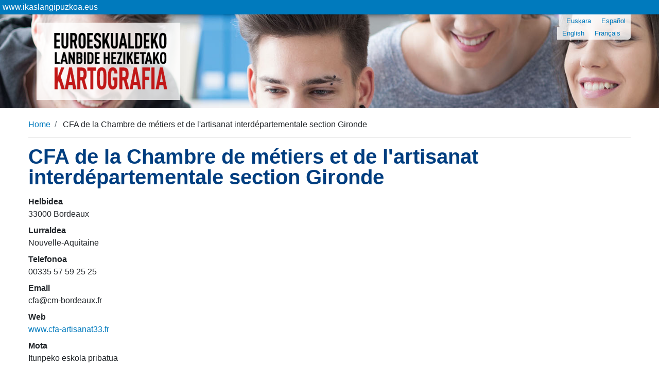

--- FILE ---
content_type: text/html;charset=utf-8
request_url: https://www.ikaslangipuzkoa.eus/eu/kartografia/cfa-de-la-chambre-de-metiers-et-de-lartisanat-interdepartementale-section-gironde-1
body_size: 4518
content:
<!DOCTYPE html>
<html xmlns="http://www.w3.org/1999/xhtml" lang="eu" xml:lang="eu">

<head><meta http-equiv="Content-Type" content="text/html; charset=UTF-8" />
  <!-- Required meta tags -->
  <meta charset="utf-8" />
  <meta name="viewport" content="width=device-width, initial-scale=1, shrink-to-fit=no" />

  <!-- Bootstrap CSS -->
  

  

  
  

  

  <title>CFA de la Chambre de métiers et de l'artisanat interdépartementale section Gironde — Mugaz gaindiko lankidetza lanbide heziketan (2017ko datuak)</title>
<meta name="DC.date.valid_range" content="2019/05/22 - " /><meta name="DC.date.modified" content="2021-06-09T11:29:25+01:00" /><meta name="DC.format" content="text/plain" /><meta name="DC.type" content="Ikastetxeamap" /><meta name="DC.date.created" content="2019-05-22T13:58:45+01:00" /><meta content="summary" name="twitter:card" /><meta content="Ikaslan Gipuzkoa" property="og:site_name" /><meta content="CFA de la Chambre de métiers et de l'artisanat interdépartementale section Gironde" property="og:title" /><meta content="website" property="og:type" /><meta content="" property="og:description" /><meta content="https://www.ikaslangipuzkoa.eus/eu/kartografia/cfa-de-la-chambre-de-metiers-et-de-lartisanat-interdepartementale-section-gironde-1" property="og:url" /><meta content="https://www.ikaslangipuzkoa.eus/@@site-logo/logoa.gif" property="og:image" /><meta content="image/png" property="og:image:type" /><meta name="viewport" content="width=device-width, initial-scale=1" /><meta name="generator" content="Plone - http://plone.com" /><link rel="stylesheet" href="https://www.ikaslangipuzkoa.eus/++theme++ikaslan/dist/e01ad331.main-built.cache.css" /><script src="https://www.ikaslangipuzkoa.eus/++plone++static/components/jquery/dist/jquery.min.js"></script><script src="https://www.ikaslangipuzkoa.eus/++plone++static/components/moment/moment.js"></script><script>
        require = undefined
        define = undefined
        </script><script src="https://www.ikaslangipuzkoa.eus/++theme++ikaslan/dist/04ab0590.main-built.cache.js"></script></head>

<body class="kartografia frontend icons-on portaltype-ikastetxeamap section-cfa-de-la-chambre-de-metiers-et-de-lartisanat-interdepartementale-section-gironde-1 site-kartografia template-view thumbs-on userrole-anonymous viewpermission-view"><header>
    <div id="preheader">
      <div class="subsite-mainmenu">
        <div class="subsite-mainmenu-link">
          <a href="https://www.ikaslangipuzkoa.eus/">
            www.ikaslangipuzkoa.eus
          </a>
        </div>
      </div>
    </div>
    <div class="container-fluid kartografiaheader">
      <div class="container">
        <div class="row">
          <div class="col-md-10">
            <div id="logo" class="">
              <a href="https://www.ikaslangipuzkoa.eus/eu/kartografia">
                <img src="/++theme++ikaslan/img/kartografia-logoa.png" class="img-fluid" alt="" />
              </a>
            </div>
          </div>
          <div class="col-md-2 text-right">
            <div id="utils1">
              <ul class="list-inline d-inline">
          <li class="list-inline-item">
              <a href="https://www.ikaslangipuzkoa.eus/@@multilingual-selector/88ebee22b32c485db5b427d442b78527/eu?set_language=eu" title="Euskara">Euskara</a>
            </li><li class="list-inline-item">
              <a href="https://www.ikaslangipuzkoa.eus/@@multilingual-selector/88ebee22b32c485db5b427d442b78527/es?set_language=es" title="Español">Español</a>
            </li><li class="list-inline-item">
              <a href="https://www.ikaslangipuzkoa.eus/@@multilingual-selector/88ebee22b32c485db5b427d442b78527/en?set_language=en" title="English">English</a>
            </li><li class="list-inline-item">
              <a href="https://www.ikaslangipuzkoa.eus/@@multilingual-selector/88ebee22b32c485db5b427d442b78527/fr?set_language=fr" title="Français">Français</a>
            </li>
        </ul>
            </div>
          </div>
        </div>
      </div>

    </div>
  </header><div class="container">
    <div class="col-12 p-0 mt-2">
      <div id="portal-breadcrumbs">
  <ol aria-labelledby="breadcrumbs-you-are-here" class="breadcrumb">
    <li id="breadcrumbs-home" class="breadcrumb-item">
      <a href="https://www.ikaslangipuzkoa.eus/eu/kartografia">Home</a>
    </li>
    <li class="breadcrumb-item" id="breadcrumbs-1">
      
        
        <span id="breadcrumbs-current">CFA de la Chambre de métiers et de l'artisanat interdépartementale section Gironde</span>
      
    </li>
  </ol>
</div>
    </div>
  </div><div class="container mb-5">
    <div class="row">
      <div class="col-12">
        <h1 class="documentFirstHeading">CFA de la Chambre de métiers et de l'artisanat interdépartementale section Gironde</h1>
      </div>
    </div>
    <div class="row">
      <div class="col-12">
        <div id="content">
            
      <div class="row">
        <div class="col-sm-6">
          <dl class="school-information">
            
              <dt>Helbidea</dt>
              <dd>33000 Bordeaux</dd>
            

            
              <dt>Lurraldea</dt>
              <dd>Nouvelle-Aquitaine</dd>
            

            
              <dt>Telefonoa</dt>
              <dd>00335 57 59 25 25</dd>
            

            
              <dt>Email</dt>
              <dd>cfa@cm-bordeaux.fr</dd>
            

            
              <dt>Web</dt>
              <dd><a href="www.cfa-artisanat33.fr">www.cfa-artisanat33.fr</a></dd>
            

            

            

            
              <dt>Mota</dt>
              <dd>Itunpeko eskola pribatua</dd>
            

            <dt>Ikasketa maila</dt>
            <dd>
              <ul>
                <li>Goi maila</li>
                <li>Erdi maila</li>
                
                
              </ul>
            </dd>
            
              <dt>Lanbide arloak</dt>
              <dd>Garraioa eta ibilgailuen mantentze lanak<br />Instalatzea eta mantentzea<br />Fabrikazio mekanikoa<br />Ehungintza, jantzigintza eta larrugintza<br />Merkataritza eta marketina</dd>
            
            
            
          </dl>
        </div>
        <div class="col-sm-6">
          <div id="map_canvas_view" style="width:600px; height:600px;"> </div>
          <script type="text/javascript" src="https://maps.googleapis.com/maps/api/js?v=3&amp;key=AIzaSyCJv25QtdKZAu4pwsBU1fL1E3VNOA_N9bc" data-bundle="diazo"></script>

          <script type="text/javascript">
            function initialize() {
              var chicago = {lat: 44.8866082, lng:-0.5635113};
              var mapOptions = { zoom: 14, center: chicago };
              var image = 'https://developers.google.com/maps/documentation/javascript/examples/full/images/beachflag.png';
              var location = {lat: 44.8866082, lng:-0.5635113};
              var map = new google.maps.Map(document.getElementById('map_canvas_view'), mapOptions);
              var marker = new google.maps.Marker({
                  position: location,
                  map: map,
                  icon: image,
                  title: "CFA de la Chambre de métiers et de l'artisanat interdépartementale section Gironde"
              });
              var contentString = '<strong>CFA de la Chambre de métiers et de l'artisanat interdépartementale section Gironde</strong>';
              var infowindow = new google.maps.InfoWindow({
                content: contentString
              });
              marker.addListener('click', function(){
                infowindow.open(map, marker);
              });
            }
            google.maps.event.addDomListener(window, 'load', initialize);


          </script>
        </div>
      </div>
    
          </div>
      </div>
    </div>
  </div><footer class="py-5">
    <div class="container">
      <div class="row">
        <div class="col-sm">
          <div id="footer"><i class="fas fa-map-marker-alt fa-2x"></i>
<p><strong>IKASLAN GIPUZKOA</strong><br />Etarte bidea, 20170 Usurbil<br />GIPUZKOA<br />GPS: N 43.26940º W: 03285º</p>
<i class="fas fa-phone fa-2x"></i>
<p>Tel.: 943 37 65 32</p>
<ul class="list-inline">
<li class=""><a href="mailto:ikaslan@ikaslangipuzkoa.net" target="_parent" rel="noopener"><i class="fas fa-envelope"></i> Kontaktua<img alt="" src="../lege-oharra" class="image-inline" /> </a></li>
<li class=""><a href="https://www.ikaslangipuzkoa.eus/eu/pribatutasun-eta-cookie-politika">Pribatutasun eta cookie politika</a><a href="https://www.ikaslangipuzkoa.eus/eu/lege-oharra">Lege Oharra</a></li>
</ul>
</div>
        </div>
        <div class="col-sm text-right social"><a href="https://www.instagram.com/ikaslangipuzkoa.eus/"><img src="https://www.ikaslangipuzkoa.eus/eu/nor-gara/insta-1.jpg/@@images/8ea13f0b-95e8-452f-bba7-f173a047c17b.jpeg" title="INSTA.jpg" height="54" width="54" alt="INSTA.jpg" class="image-inline" /></a>  <a href="https://www.facebook.com/ikaslan.gipuzkoa.10"><img alt="Facebook Azul - Imagen gratis en Pixabay" src="https://cdn.pixabay.com/photo/2017/08/20/10/30/facebook-2661207_960_720.jpg" height="55" width="55" /></a>  <a href="https://twitter.com/ikaslangipuzkoa"><img alt="TOLERANCIAS REFLEXIVAS: Tweet, tweet, ¡twitter! PÁJARO BLANCO ..." src="https://1.bp.blogspot.com/-vG7wOqR8knE/WcGXKT2Ug1I/AAAAAAAAAO0/HTbdHJy-zVYIzOaaDVAES0SDxoOX8yMSgCLcBGAs/s1600/twitter-logo-clipart-free-20.jpg" height="53" width="60" /></a>  <a href="https://www.linkedin.com/in/ikaslan-gipuzkoa-0222051a6/"><img alt="LinkedIn - Marketing Branding" src="https://www.marketing-branding.cl/wp-content/uploads/2014/02/linkedin-logo-marketingbuilding.png" height="55" width="55" /> </a> <a href="https://mastodon.eus/web/accounts/72356"><img alt="Mastodon Social, familia cercana de Twitter &gt;" src="https://i0.wp.com/www.luciamonterorodriguez.com/wp-content/uploads/2020/01/Mastodon-Social.png?fit=715%2C768&amp;ssl=1" height="53" width="49" /></a> <a href="https://www.youtube.com/channel/UCfgQFcQ2tM_7X0XW8NeQk6Q?view_as=subscriber"><img src="https://www.ikaslangipuzkoa.eus/eu/media/youtube.svg/@@images/4b6a68a2-dcbd-474f-bdb9-159f9da3cf4e.svg" title="youtube.svg" alt="youtube.svg" class="image-inline" /></a><a href="https://www.youtube.com/channel/UCfgQFcQ2tM_7X0XW8NeQk6Q?view_as=subscriber"></a> </div>
      </div>
    </div>
  </footer><div class="pb-3 credits">
    <div class="container">
      <div class="row">
        <div class="col-12 text-center" id="logoak"><p><a href="https://kutxafundazioa.eus/eu"><img src="https://www.ikaslangipuzkoa.eus/eu/portadako-destakatuak/kutxafundazioa-tipografico.jpg/@@images/dcca1d14-aff3-43fd-af6c-be8fd0307355.jpeg" title="KUTXAFUNDAZIOA-TIPOGRÁFICO.jpg" height="89" width="89" alt="KUTXAFUNDAZIOA-TIPOGRÁFICO.jpg" class="image-inline" /></a><a href="http://www.euskadi.eus"><img src="https://www.ikaslangipuzkoa.eus/eu/irudiak/jaurlaritza.jpg/@@images/4353631a-1f7e-479e-8817-4cda3ec969b0.jpeg" title="jaurlaritza.jpg" alt="jaurlaritza.jpg" class="image-inline" /></a><a href="https://www.euskadi.eus/eusko-jaurlaritza/hezkuntza-lh/"><img src="https://www.ikaslangipuzkoa.eus/eu/irudiak/fp-1.jpg/@@images/55ecc8e3-a953-4ce1-9327-0e1053b5924a.jpeg" title="fp.jpg" alt="fp.jpg" class="image-inline" />  </a><a href="https://www.gipuzkoa.eus/es/"><img src="https://www.ikaslangipuzkoa.eus/es/portadako-destakatuak/gipuzkoafa-ona.jpg/@@images/17a77d25-12f5-4e11-8513-6b340322cdb3.jpeg" title="GipuzkoaFA-ona.jpg" height="60" width="107" alt="GipuzkoaFA-ona.jpg" class="image-inline" /></a><a href="http://ikaslan.net/"><img src="https://www.ikaslangipuzkoa.eus/es/enlaces/ikaslaneuskadi-1.jpg/@@images/6185c855-d8c1-4809-bc19-2b5eb1905cf2.jpeg" title="IkaslanEuskadi.jpg" height="49" width="152" alt="IkaslanEuskadi.jpg" class="image-inline" /></a></p>
<p><a href="https://ivac-eei.eus/es/"><img src="https://www.ikaslangipuzkoa.eus/en/portadako-destakatuak/ivac-eii-logo.png/@@images/361ef97a-7aab-4d8b-9452-8e10c03f7f46.png" title="IVAC-EII-logo.png" height="38" width="159" alt="IVAC-EII-logo.png" class="image-inline" /> </a><a href="https://ikaslanmobility.net/"><img src="https://www.ikaslangipuzkoa.eus/es/portadako-destakatuak/logo-motxilak2022-1.png/@@images/47621670-32ce-4877-800f-322bed567bc4.png" title="Logo-Motxilak2022.png" height="49" width="88" alt="Logo-Motxilak2022.png" class="image-inline" /></a></p>
<p></p>
<p></p>
<p></p></div>
      </div>
    </div>
  </div><script async="" src="https://www.googletagmanager.com/gtag/js?id=UA-4733424-1"></script><script>
  window.dataLayer = window.dataLayer || [];
  function gtag(){dataLayer.push(arguments);}
  gtag('js', new Date());

  gtag('config', 'UA-4733424-1');
</script><script async="" src="https://www.googletagmanager.com/gtag/js?id=G-D27R0HLJ34"></script><script>
  window.dataLayer = window.dataLayer || [];
  function gtag(){dataLayer.push(arguments);}
  gtag('js', new Date());

  gtag('config', 'G-D27R0HLJ34');
</script><script type="text/javascript">
sc_project=2231343;
sc_invisible=1;
sc_partition=20;
sc_security="1b97ab89";
</script><script type="text/javascript" src="https://www.statcounter.com/counter/counter.js"></script></body>

</html>

--- FILE ---
content_type: image/svg+xml
request_url: https://www.ikaslangipuzkoa.eus/eu/media/youtube.svg/@@images/4b6a68a2-dcbd-474f-bdb9-159f9da3cf4e.svg
body_size: 958
content:
<svg width="66" height="61" viewBox="0 0 66 61" fill="none" xmlns="http://www.w3.org/2000/svg">
<g clip-path="url(#clip0_224_15)">
<path d="M60.7411 16.2389C60.4142 15.033 59.7764 13.9337 58.8914 13.0503C58.0063 12.1669 56.9049 11.5304 55.6966 11.204C51.2734 10 33.4711 10 33.4711 10C33.4711 10 15.6679 10.0364 11.2447 11.2404C10.0364 11.5668 8.93492 12.2034 8.04986 13.0868C7.16481 13.9702 6.52707 15.0696 6.20016 16.2756C4.86222 24.1196 4.34321 36.072 6.2369 43.6022C6.56384 44.8081 7.20159 45.9075 8.08665 46.7908C8.9717 47.6742 10.0732 48.3108 11.2814 48.6371C15.7047 49.8411 33.5074 49.8411 33.5074 49.8411C33.5074 49.8411 51.3099 49.8411 55.7329 48.6371C56.9412 48.3108 58.0427 47.6742 58.9278 46.7909C59.8129 45.9075 60.4507 44.8081 60.7777 43.6022C62.1889 35.7471 62.6237 23.802 60.7411 16.2389Z" fill="#FF0000"/>
<path d="M27.8047 38.4577L42.573 29.9204L27.8047 21.3831V38.4577Z" fill="white"/>
</g>
<defs>
<clipPath id="clip0_224_15">
<rect width="57" height="40" fill="white" transform="translate(5 10)"/>
</clipPath>
</defs>
</svg>
